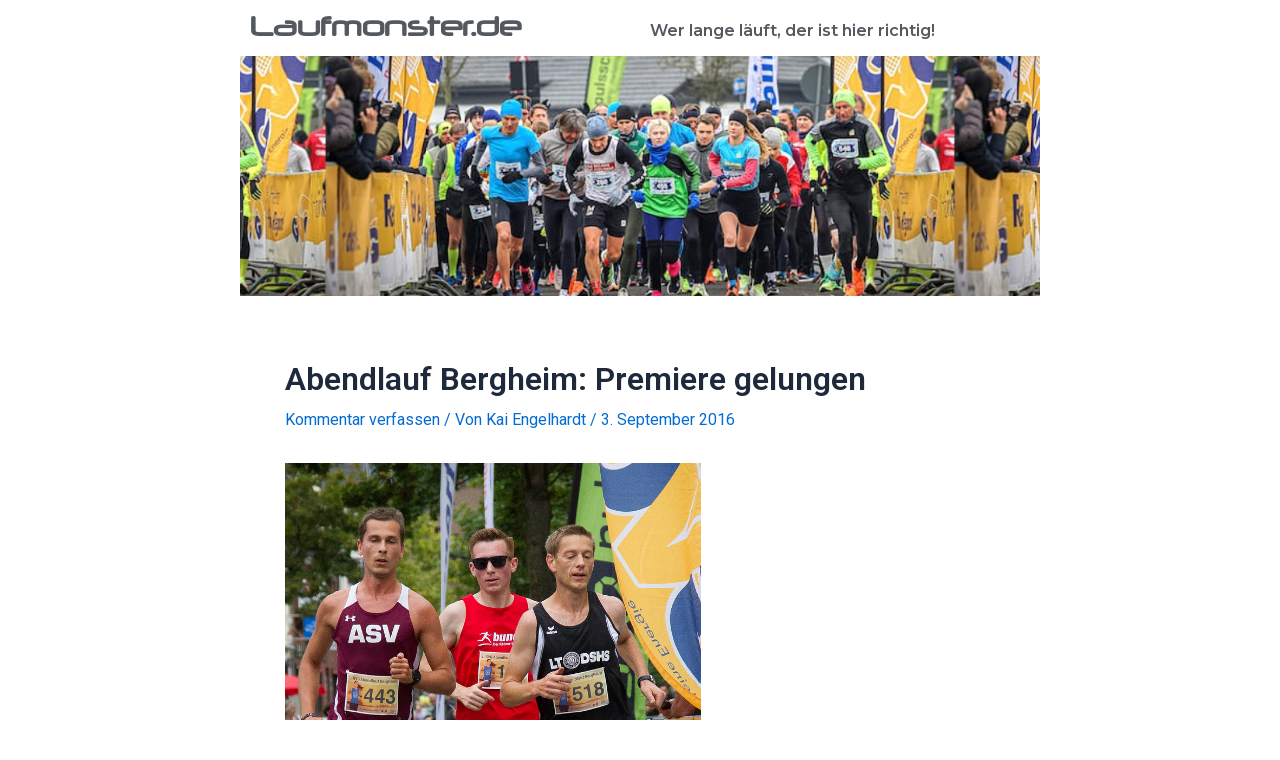

--- FILE ---
content_type: text/css
request_url: https://laufmonster.de/wp-content/uploads/elementor/css/post-17679.css?ver=1690426237
body_size: 3929
content:
.elementor-17679 .elementor-element.elementor-element-44dbb2a0:not(.elementor-motion-effects-element-type-background) > .elementor-widget-wrap, .elementor-17679 .elementor-element.elementor-element-44dbb2a0 > .elementor-widget-wrap > .elementor-motion-effects-container > .elementor-motion-effects-layer{background-color:var( --e-global-color-astglobalcolor5 );}.elementor-17679 .elementor-element.elementor-element-44dbb2a0 > .elementor-element-populated{transition:background 0.3s, border 0.3s, border-radius 0.3s, box-shadow 0.3s;}.elementor-17679 .elementor-element.elementor-element-44dbb2a0 > .elementor-element-populated > .elementor-background-overlay{transition:background 0.3s, border-radius 0.3s, opacity 0.3s;}.elementor-17679 .elementor-element.elementor-element-73fa4df7{--divider-border-style:solid;--divider-color:#E0E0E0;--divider-border-width:1px;}.elementor-17679 .elementor-element.elementor-element-73fa4df7 .elementor-divider-separator{width:100%;}.elementor-17679 .elementor-element.elementor-element-73fa4df7 .elementor-divider{padding-top:15px;padding-bottom:15px;}.elementor-17679 .elementor-element.elementor-element-5b5ba65d:not(.elementor-motion-effects-element-type-background) > .elementor-widget-wrap, .elementor-17679 .elementor-element.elementor-element-5b5ba65d > .elementor-widget-wrap > .elementor-motion-effects-container > .elementor-motion-effects-layer{background-color:var( --e-global-color-astglobalcolor5 );}.elementor-17679 .elementor-element.elementor-element-5b5ba65d > .elementor-element-populated{transition:background 0.3s, border 0.3s, border-radius 0.3s, box-shadow 0.3s;}.elementor-17679 .elementor-element.elementor-element-5b5ba65d > .elementor-element-populated > .elementor-background-overlay{transition:background 0.3s, border-radius 0.3s, opacity 0.3s;}.elementor-17679 .elementor-element.elementor-element-2cbc24db{font-family:"Roboto", Sans-serif;font-weight:400;line-height:8px;}.elementor-17679 .elementor-element.elementor-element-2cbc24db > .elementor-widget-container{margin:0px 0px 0px 0px;padding:10px 0px 0px 0px;}.elementor-17679 .elementor-element.elementor-element-3c5d1ad3:not(.elementor-motion-effects-element-type-background) > .elementor-widget-wrap, .elementor-17679 .elementor-element.elementor-element-3c5d1ad3 > .elementor-widget-wrap > .elementor-motion-effects-container > .elementor-motion-effects-layer{background-color:var( --e-global-color-astglobalcolor5 );}.elementor-17679 .elementor-element.elementor-element-3c5d1ad3 > .elementor-element-populated{transition:background 0.3s, border 0.3s, border-radius 0.3s, box-shadow 0.3s;}.elementor-17679 .elementor-element.elementor-element-3c5d1ad3 > .elementor-element-populated > .elementor-background-overlay{transition:background 0.3s, border-radius 0.3s, opacity 0.3s;}.elementor-17679 .elementor-element.elementor-element-556703d .elementor-icon-list-icon i{transition:color 0.3s;}.elementor-17679 .elementor-element.elementor-element-556703d .elementor-icon-list-icon svg{transition:fill 0.3s;}.elementor-17679 .elementor-element.elementor-element-556703d{--e-icon-list-icon-size:14px;--icon-vertical-offset:0px;}.elementor-17679 .elementor-element.elementor-element-556703d .elementor-icon-list-item > .elementor-icon-list-text, .elementor-17679 .elementor-element.elementor-element-556703d .elementor-icon-list-item > a{font-family:"Roboto", Sans-serif;font-weight:400;}.elementor-17679 .elementor-element.elementor-element-556703d .elementor-icon-list-text{transition:color 0.3s;}body.elementor-page-17679:not(.elementor-motion-effects-element-type-background), body.elementor-page-17679 > .elementor-motion-effects-container > .elementor-motion-effects-layer{background-color:#F4F4F4;}@media(max-width:767px){.elementor-17679 .elementor-element.elementor-element-2cbc24db{text-align:center;}}@media(min-width:768px){.elementor-17679 .elementor-element.elementor-element-5b5ba65d{width:33.375%;}.elementor-17679 .elementor-element.elementor-element-3c5d1ad3{width:66.625%;}}